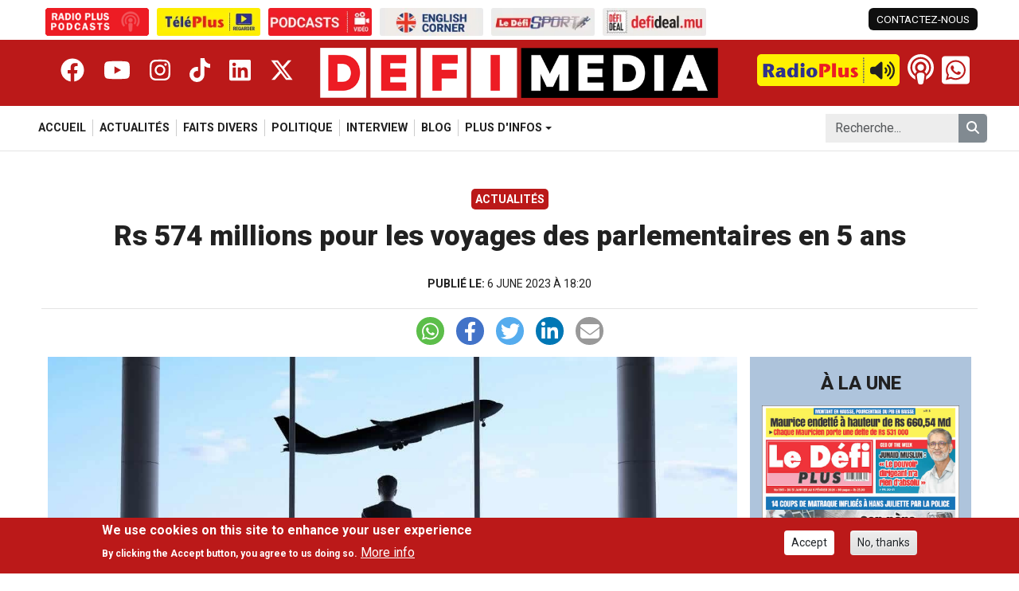

--- FILE ---
content_type: text/html; charset=UTF-8
request_url: https://defimedia.info/rs-574-millions-pour-les-voyages-des-parlementaires-en-5-ans
body_size: 10140
content:

<!DOCTYPE html>
<html lang="fr" dir="ltr" prefix="og: https://ogp.me/ns#" class="h-100">
  <head>
    <meta charset="utf-8" />
<script type="147d75bd9f33b4c2f447323b-text/javascript">!function (e, f, u) { e.async = 1; e.src = u; f.parentNode.insertBefore(e, f); }(document.createElement('script'), document.getElementsByTagName('script')[0], '//cdn.taboola.com/libtrc/defimedia/loader.js');</script>
<meta name="keywords" content="Defimedia, Le Defimedia Group, Defi Media, Actualité ile Maurice, Politique ile Maurice, Culture ile Maurice" />
<link rel="canonical" href="https://defimedia.info/rs-574-millions-pour-les-voyages-des-parlementaires-en-5-ans" />
<meta property="og:type" content="Article" />
<meta property="og:url" content="https://defimedia.info/rs-574-millions-pour-les-voyages-des-parlementaires-en-5-ans" />
<meta property="og:title" content="Rs 574 millions pour les voyages des parlementaires en 5 ans" />
<meta property="og:description" content="Les missions à l’étranger des membres du Parlement ont coûté un peu plus d’un demi-milliard de roupies aux contribuables" />
<meta property="og:image" content="https://files.defimedia.info/sites/default/files/84fa5012-e9ea-4f91-bb68-5bbb2963f5b6.jpg" />
<meta property="fb:pages" content="108299339233098" />
<meta property="fb:app_id" content="869793486467152" />
<meta name="Generator" content="Drupal 11 (https://www.drupal.org); Commerce 3" />
<meta name="MobileOptimized" content="width" />
<meta name="HandheldFriendly" content="true" />
<meta name="viewport" content="width=device-width, initial-scale=1.0" />
<style>div#sliding-popup, div#sliding-popup .eu-cookie-withdraw-banner, .eu-cookie-withdraw-tab {background: #0779bf} div#sliding-popup.eu-cookie-withdraw-wrapper { background: transparent; } #sliding-popup h1, #sliding-popup h2, #sliding-popup h3, #sliding-popup p, #sliding-popup label, #sliding-popup div, .eu-cookie-compliance-more-button, .eu-cookie-compliance-secondary-button, .eu-cookie-withdraw-tab { color: #ffffff;} .eu-cookie-withdraw-tab { border-color: #ffffff;}</style>
<link rel="icon" href="/themes/custom/defimedia/favicon.ico" type="image/vnd.microsoft.icon" />

    <title>Rs 574 millions pour les voyages des parlementaires en 5 ans | Le Defi Media Group</title>
    <link rel="stylesheet" media="all" href="https://files.defimedia.info/sites/default/files/css/css_4vK832vlNomeRPJjPIi_TdG0QiidcfbdMy1YqBaNjiQ.css?delta=0&amp;language=fr&amp;theme=defimedia&amp;include=[base64]" />
<link rel="stylesheet" media="all" href="https://files.defimedia.info/sites/default/files/css/css_oXUbzt6jedNK1idljl5lqukt5uLgaW9vALM0igJ-IdU.css?delta=1&amp;language=fr&amp;theme=defimedia&amp;include=[base64]" />
<link rel="stylesheet" media="all" href="https://cdn.jsdelivr.net/npm/swiper@11/swiper-bundle.min.css" />
<link rel="stylesheet" media="all" href="https://files.defimedia.info/sites/default/files/css/css_N3Omn0mvEv4k00MIf3i3RAFPwR3GVdOajH8t8OHIGTA.css?delta=3&amp;language=fr&amp;theme=defimedia&amp;include=[base64]" />

    <script src="https://use.fontawesome.com/releases/v6.4.2/js/all.js" defer crossorigin="anonymous" type="147d75bd9f33b4c2f447323b-text/javascript"></script>
<script src="https://use.fontawesome.com/releases/v6.4.2/js/v4-shims.js" defer crossorigin="anonymous" type="147d75bd9f33b4c2f447323b-text/javascript"></script>

    <link href="https://fonts.googleapis.com/css2?family=Roboto:ital,wght@0,300;0,400;0,500;0,700;0,800;0,900;1,300;1,400;1,500;1,700&display=swap" rel="stylesheet">

    <!-- Google tag (gtag.js) -->
    <script async src="https://www.googletagmanager.com/gtag/js?id=G-TS3XYFZ205" type="147d75bd9f33b4c2f447323b-text/javascript"></script>
    <script type="147d75bd9f33b4c2f447323b-text/javascript">
      window.dataLayer = window.dataLayer || [];
      function gtag(){dataLayer.push(arguments);}
      gtag('js', new Date());

      gtag('config', 'G-TS3XYFZ205');
    </script>

    <!-- DigitalGo Tag starts -->
    <script data-script-provider="digitalgo" property_id="11" publisher_id="14" crossorigin="anonymous" type="147d75bd9f33b4c2f447323b-text/javascript"></script>
    <!-- DigitalGo Tag ends -->

      <script type="147d75bd9f33b4c2f447323b-text/javascript">
        window._taboola = window._taboola || [];
        _taboola.push({article:'auto'});
        !function (e, f, u, i) {
          if (!document.getElementById(i)){
            e.async = 1;
            e.src = u;
            e.id = i;
            f.parentNode.insertBefore(e, f);
          }
        }(document.createElement('script'),
          document.getElementsByTagName('script')[0],
          '//cdn.taboola.com/libtrc/defimedia/loader.js',
          'tb_loader_script');
        if(window.performance && typeof window.performance.mark == 'function')
        {window.performance.mark('tbl_ic');}
      </script>


      <!-- Push Notification Tag starts -->
      <script type="147d75bd9f33b4c2f447323b-text/javascript">
        (function(w, d) {
          w.PushEngage = w.PushEngage || [];
          w._peq = w._peq || [];
          PushEngage.push(['init', {
            appId: '06c87bbd-4e58-4c63-8041-b53fa1cfbdf5'
          }]);

          var e = d.createElement('script');

          e.src = 'https://clientcdn.pushengage.com/sdks/pushengage-web-sdk.js';
          e.async = true;
          e.type = 'text/javascript';
          d.head.appendChild(e);
        })(window, document);
      </script>
      <!-- Push Notification Tag end -->


  </head>
  <body class="path-node page-node-type-article   d-flex flex-column h-100 size-debug-off">
        <div class="visually-hidden-focusable skip-link p-3 container">
      <a href="#main-content" class="p-2">
        Skip to main content
      </a>
    </div>
    
      <div class="dialog-off-canvas-main-canvas d-flex flex-column h-100" data-off-canvas-main-canvas>
      <div class="side-panel-backdrop"></div>
  <div class="side-panel">
    <button class="close-side-panel-btn btn-toggle-side-panel" aria-label="Close side panel"><i class="fa-solid fa-xmark"></i></button>
      <div class="region region-side-panel">
    <div class="search-block-form block block-search container-inline" data-drupal-selector="search-block-form" id="block-defimedia-sidepanel-search" role="search">
  
    
      <form data-block="side_panel" action="/search/node" method="get" id="search-block-form" accept-charset="UTF-8">
  <div class="js-form-item form-item js-form-type-search form-type-search js-form-item-keys form-item-keys form-no-label">
      <label for="edit-keys" class="visually-hidden">Search</label>
        
  <input title="Enter the terms you wish to search for." placeholder="Recherche..." data-drupal-selector="edit-keys" type="search" id="edit-keys" name="keys" value="" size="15" maxlength="128" class="form-search form-control" />


        </div>
<div data-drupal-selector="edit-actions" class="form-actions js-form-wrapper form-wrapper" id="edit-actions"><button type="submit" class="button form-submit btn btn-primary" name="remove_type" data-drupal-selector="edit-submit"><i class="fas fa-search"></i></button>
</div>

</form>

  </div>
<div id="block-defimedia-side-panel-sites" class="block block-defimedia-core block-defimedia-sites">
  
    
      <ul class="defimedia-sites">
      <li><a href="https://podcasts.defimedia.info/" target="_blank" aria-label="Radio Plus Podcasts"><img src="https://files.defimedia.info/sites/default/files/2026-01/radioplus_podcasts.gif" alt="Radio Plus Podcasts"></a></li>
      <li><a href="https://defimedia.info/teleplus" target="_self" aria-label="Télé Plus"><img src="https://files.defimedia.info/sites/default/files/styles/sites_image_button/public/2026-01/teleplus_button_300x80.png.webp?itok=H5rfMO0L" alt="Télé Plus"></a></li>
      <li><a href="https://defimedia.info/podcasts-video" target="_self" aria-label="Podcasts"><img src="https://files.defimedia.info/sites/default/files/styles/sites_image_button/public/2026-01/podcast_button_300x80.png.webp?itok=CtrMhFra" alt="Podcasts"></a></li>
      <li><a href="https://defimedia.info/news-on-sunday" target="_self" aria-label="News On Sunday"><img src="https://files.defimedia.info/sites/default/files/styles/sites_image_button/public/2026-01/english_corner_300x80.png.webp?itok=8YLF0NGR" alt="News On Sunday"></a></li>
      <li><a href="https://defimedia.info/sports" target="_self" aria-label="Le Défi Sport"><img src="https://files.defimedia.info/sites/default/files/styles/sites_image_button/public/2026-01/defi_sport_button_300x80.png.webp?itok=ZYtXyWNO" alt="Le Défi Sport"></a></li>
      <li><a href="https://defideal.mu/" target="_blank" aria-label="Defi Deal"><img src="https://files.defimedia.info/sites/default/files/styles/sites_image_button/public/2026-01/defi_deal_button_300x80.png.webp?itok=Wr2FpgIt" alt="Defi Deal"></a></li>
  </ul>


  </div>
<div class="col col-4 col-xl-3 block block-defimedia-core block-defimedia-header-social-network" id="block-defimedia-sidepanel-social-network">
  
    
      <div data-block="side_panel"><div class="item-list"><ul><li><a href="https://www.facebook.com/www.defimedia.info/" class="facebook" target="_blank" title="_blank" aria-label="Facebook"><i class="fa-brands fa-facebook"></i></a></li><li><a href="https://www.youtube.com/@TelePlusMU" class="youtube" target="_blank" aria-label="Youtube"><i class="fa-brands fa-youtube"></i></a></li><li><a href="https://www.instagram.com/defimedia.info/" class="instagram" target="_blank" aria-label="Instagram"><i class="fa-brands fa-instagram"></i></a></li><li><a href="https://www.tiktok.com/@defimedia.info" class="tiktok" target="_blank" aria-label="Tiktok"><i class="fa-brands fa-tiktok"></i></a></li><li><a href="https://www.linkedin.com/company/le-d%C3%A9fi-media-group/" class="linkedin" target="_blank" aria-label="Linkedin"><i class="fa-brands fa-linkedin"></i></a></li><li><a href="https://x.com/defimediainfo" class="twitter" target="_blank" aria-label="Twitter"><i class="fa-brands fa-x-twitter"></i></a></li></ul></div></div>

  </div>

  </div>

  </div>
<header role="banner" class="fixed-top">

      <div class="header-top-bar container">
      <div class="row">
          <div class="region region-top-bar-left col-8">
    <div id="block-defimedia-sites" class="block block-defimedia-core block-defimedia-sites">
  
    
      <ul class="defimedia-sites">
      <li><a href="https://podcasts.defimedia.info/" target="_blank" aria-label="Radio Plus Podcasts"><img src="https://files.defimedia.info/sites/default/files/2026-01/radioplus_podcasts.gif" alt="Radio Plus Podcasts"></a></li>
      <li><a href="https://defimedia.info/teleplus" target="_self" aria-label="Télé Plus"><img src="https://files.defimedia.info/sites/default/files/styles/sites_image_button/public/2026-01/teleplus_button_300x80.png.webp?itok=H5rfMO0L" alt="Télé Plus"></a></li>
      <li><a href="https://defimedia.info/podcasts-video" target="_self" aria-label="Podcasts"><img src="https://files.defimedia.info/sites/default/files/styles/sites_image_button/public/2026-01/podcast_button_300x80.png.webp?itok=CtrMhFra" alt="Podcasts"></a></li>
      <li><a href="https://defimedia.info/news-on-sunday" target="_self" aria-label="News On Sunday"><img src="https://files.defimedia.info/sites/default/files/styles/sites_image_button/public/2026-01/english_corner_300x80.png.webp?itok=8YLF0NGR" alt="News On Sunday"></a></li>
      <li><a href="https://defimedia.info/sports" target="_self" aria-label="Le Défi Sport"><img src="https://files.defimedia.info/sites/default/files/styles/sites_image_button/public/2026-01/defi_sport_button_300x80.png.webp?itok=ZYtXyWNO" alt="Le Défi Sport"></a></li>
      <li><a href="https://defideal.mu/" target="_blank" aria-label="Defi Deal"><img src="https://files.defimedia.info/sites/default/files/styles/sites_image_button/public/2026-01/defi_deal_button_300x80.png.webp?itok=Wr2FpgIt" alt="Defi Deal"></a></li>
  </ul>


  </div>

  </div>
          <div class="region region-top-bar-right col-4">
    <div id="block-defimedia-top-bar-left" class="block block-defimedia-core block-defimedia-top-bar-left">
  
    
      <div class="item-list"><ul data-block="top_bar_right"><li><a href="/contact-us" class="contact-link">CONTACTEZ-NOUS</a></li></ul></div>
  </div>

  </div>
      </div>
    </div>
        <div class="header container-fluid">
      <div class="container">
        <div class="row">
          <div class="col col-1 side-panel-button"><button class="open-side-panel-btn btn-toggle-side-panel"><i class="fa-solid fa-bars"></i></button></div>
            <div class="col col-4 col-xl-3 block block-defimedia-core block-defimedia-header-social-network" id="block-defimedia-header-social-network">
  
    
      <div data-block="header"><div class="item-list"><ul><li><a href="https://www.facebook.com/www.defimedia.info/" class="facebook" target="_blank" title="_blank" aria-label="Facebook"><i class="fa-brands fa-facebook"></i></a></li><li><a href="https://www.youtube.com/@TelePlusMU" class="youtube" target="_blank" aria-label="Youtube"><i class="fa-brands fa-youtube"></i></a></li><li><a href="https://www.instagram.com/defimedia.info/" class="instagram" target="_blank" aria-label="Instagram"><i class="fa-brands fa-instagram"></i></a></li><li><a href="https://www.tiktok.com/@defimedia.info" class="tiktok" target="_blank" aria-label="Tiktok"><i class="fa-brands fa-tiktok"></i></a></li><li><a href="https://www.linkedin.com/company/le-d%C3%A9fi-media-group/" class="linkedin" target="_blank" aria-label="Linkedin"><i class="fa-brands fa-linkedin"></i></a></li><li><a href="https://x.com/defimediainfo" class="twitter" target="_blank" aria-label="Twitter"><i class="fa-brands fa-x-twitter"></i></a></li></ul></div></div>

  </div>
<div id="block-defimedia-branding" class="block block-system block-system-branding-block col col-9 col-md-6 col-xl-4">
  <div class="navbar-brand align-items-center">
        <a href="/" title="Home" rel="home" class="site-logo d-block">
      <img src="/themes/custom/defimedia/logo.png" alt="Home" fetchpriority="high" />
    </a>
    
    <div>
      
          </div>
  </div>
</div>
<div id="block-defimedia-header-right" class="block block-blockgroup block-block-groupheader-right col col-2 col-md-5 col-xl-4">
      <div id="block-defimedia-radio-player" class="block block-defimedia-core block-defimedia-radio-player">
  
    
      <audio src="https://stream.radioplus.mu:8000/radio.mp3" id="radio-plus-player" alt="Radio Plus Player"></audio>
<a href="#" class="radio-player off" id="radio-plus-player-button"><img src="https://defimedia.info/themes/custom/defimedia/images/defimedia_button_play.png" class="radio-button" />
<i class="fa-solid fa-volume-high"></i>
<i class="fa-solid fa-pause"></i>
<span class="radio-live-label">LIVE</span>
</a>

  </div>
<div id="block-defimedia-header-podcast-button" class="block block-defimedia-core block-defimedia-header-podcast-button">
  
    
      <a href="https://podcasts.defimedia.info/" target="_blank"><i class="fa-solid fa-podcast"></i>
</a>

  </div>
<div id="block-defimedia-header-whatsapp" class="block block-defimedia-core block-defimedia-header-whatsapp">
  
    
      <a href="https://wa.me/23052598200"><i class="fa-brands normal fa-whatsapp"></i>
<i class="fa-brands square fa-square-whatsapp"></i>
<div class="text-wrapper"><span class="text">Whatsapp Us</span>
<span class="number">+230 52 59 82 00</span>
</div>
</a>

  </div>

  </div>


        </div>
      </div>
    </div>
  
      <nav class="navbar navbar-expand-lg   ">
      <div class="container">
                      <div class="region region-nav-main">
    <div id="block-defimedia-mobile-main-menu" class="block block-defimedia-core block-defimedia-mobile-main-menu">
  
    
      <div class="mobile-main-menu">
  <div class="swiper-wrapper">
          <div class="swiper-slide ">
        <a href="/">
          Accueil
        </a>
      </div>
          <div class="swiper-slide ">
        <a href="/actualites">
          Actualités
        </a>
      </div>
          <div class="swiper-slide ">
        <a href="/faits-divers">
          Faits Divers
        </a>
      </div>
          <div class="swiper-slide ">
        <a href="/politique">
          Politique
        </a>
      </div>
          <div class="swiper-slide ">
        <a href="/interview">
          Interview
        </a>
      </div>
          <div class="swiper-slide ">
        <a href="/blog">
          Blog
        </a>
      </div>
          <div class="swiper-slide ">
        <a href="/economie">
          Economie
        </a>
      </div>
          <div class="swiper-slide ">
        <a href="/explik-ou-ka">
          Explik ou Ka
        </a>
      </div>
          <div class="swiper-slide ">
        <a href="/magazine">
          Magazine
        </a>
      </div>
          <div class="swiper-slide ">
        <a href="/sports">
          Sports
        </a>
      </div>
          <div class="swiper-slide ">
        <a href="/news-on-sunday">
          News On Sunday
        </a>
      </div>
          <div class="swiper-slide ">
        <a href="/monde">
          Monde
        </a>
      </div>
          <div class="swiper-slide ">
        <a href="/editors-choice">
          Editor&#039;s choice
        </a>
      </div>
          <div class="swiper-slide ">
        <a href="/defi-zen">
          Défi Zen
        </a>
      </div>
          <div class="swiper-slide ">
        <a href="/teleplus">
          Téléplus
        </a>
      </div>
          <div class="swiper-slide ">
        <a href="/bollywood">
          Bollywood
        </a>
      </div>
          <div class="swiper-slide ">
        <a href="/people">
          People
        </a>
      </div>
          <div class="swiper-slide ">
        <a href="/podcasts-video">
          Podcasts video
        </a>
      </div>
      </div>
</div>

  </div>
<nav role="navigation" aria-labelledby="block-defimedia-main-navigation-menu" id="block-defimedia-main-navigation" class="block block-menu navigation menu--main">
            
  <h5 class="visually-hidden" id="block-defimedia-main-navigation-menu">Navigation principale</h5>
  

        
            <ul data-block="nav_main" class="navbar-nav justify-content-end flex-wrap nav-level-0">
                    <li class="nav-item">
          <a href="/" class="nav-link" data-drupal-link-system-path="&lt;front&gt;">Accueil</a>
      </li>

                    <li class="nav-item">
          <a href="/actualites" class="nav-link" data-drupal-link-system-path="actualites">Actualités</a>
      </li>

                    <li class="nav-item">
          <a href="/faits-divers" class="nav-link" data-drupal-link-system-path="faits-divers">Faits Divers</a>
      </li>

                    <li class="nav-item">
          <a href="/politique" class="nav-link" data-drupal-link-system-path="politique">Politique</a>
      </li>

                    <li class="nav-item">
          <a href="/interview" class="nav-link" data-drupal-link-system-path="interview">Interview</a>
      </li>

                    <li class="nav-item">
          <a href="/blog" class="nav-link" data-drupal-link-system-path="blog">Blog</a>
      </li>

                    <li class="nav-item dropdown">
          <span class="nav-link dropdown-toggle" role="button" data-bs-toggle="dropdown" aria-expanded="false" title="Expand menu PLUS D&#039;INFOS">PLUS D&#039;INFOS</span>
                  <ul data-block="nav_main" class="dropdown-menu nav-level-1">
                    <li class="nav-item">
          <a href="/economie" class="dropdown-item" data-drupal-link-system-path="economie">Economie</a>
      </li>

                    <li class="nav-item">
          <a href="/explik-ou-ka" class="dropdown-item" data-drupal-link-system-path="explik-ou-ka">Explik ou Ka</a>
      </li>

                    <li class="nav-item">
          <a href="/magazine" class="dropdown-item" data-drupal-link-system-path="magazine">Magazine</a>
      </li>

                    <li class="nav-item">
          <a href="/sports" class="dropdown-item" data-drupal-link-system-path="sports">Sports</a>
      </li>

                    <li class="nav-item">
          <a href="/news-on-sunday" class="dropdown-item" data-drupal-link-system-path="news-on-sunday">News On Sunday</a>
      </li>

                    <li class="nav-item">
          <a href="/monde" class="dropdown-item" data-drupal-link-system-path="monde">Monde</a>
      </li>

                    <li class="nav-item">
          <a href="/editors-choice" class="dropdown-item" data-drupal-link-system-path="editors-choice">Editor&#039;s choice</a>
      </li>

                    <li class="nav-item">
          <a href="/defi-zen" class="dropdown-item" data-drupal-link-system-path="defi-zen">Défi Zen</a>
      </li>

                    <li class="nav-item">
          <a href="/teleplus" class="dropdown-item" data-drupal-link-system-path="teleplus">Téléplus</a>
      </li>

                    <li class="nav-item">
          <a href="/bollywood" class="dropdown-item" data-drupal-link-system-path="bollywood">Bollywood</a>
      </li>

                    <li class="nav-item">
          <a href="/people" class="dropdown-item" data-drupal-link-system-path="people">People</a>
      </li>

                    <li class="nav-item">
          <a href="/podcasts-video" class="dropdown-item" data-drupal-link-system-path="podcasts-video">Podcasts video</a>
      </li>

        </ul>
  
      </li>

        </ul>
  



  </nav>

  </div>

              <div class="region region-nav-additional">
    <div class="search-block-form block block-search container-inline" data-drupal-selector="search-block-form-2" id="block-defimedia-search-form" role="search">
  
    
      <form data-block="nav_additional" action="/search/node" method="get" id="search-block-form--2" accept-charset="UTF-8">
  <div class="js-form-item form-item js-form-type-search form-type-search js-form-item-keys form-item-keys form-no-label">
      <label for="edit-keys--2" class="visually-hidden">Search</label>
        
  <input title="Enter the terms you wish to search for." placeholder="Recherche..." data-drupal-selector="edit-keys" type="search" id="edit-keys--2" name="keys" value="" size="15" maxlength="128" class="form-search form-control" />


        </div>
<div data-drupal-selector="edit-actions" class="form-actions js-form-wrapper form-wrapper" id="edit-actions--2"><button type="submit" class="button form-submit btn btn-primary" name="remove_type" data-drupal-selector="edit-submit"><i class="fas fa-search"></i></button>
</div>

</form>

  </div>

  </div>

              </div>
    </nav>
  
</header>

<main role="main">
  <a id="main-content" tabindex="-1"></a>
  
  
  

  <div class="container">
            <div class="row g-0">
        <div class="region region-page-content-top">
    <div id="block-defimedia-article-top" class="block block-defimedia-core block-defimedia-article-top">
  
    
      <div class="row"><div class="col"><div class="category"><a href="/actualites">Actualités</a></div>
</div>
</div>
<div class="row"><div class="col"><h1>Rs 574 millions pour les voyages des parlementaires en 5 ans</h1>
</div>
</div>
<div class="row"><div class="col"><div class="published-date"><span>Publié le: </span>
6 June 2023 à 18:20</div>
</div>
</div>


  </div>
<div id="block-defimedia-shariff-share-buttons" class="block block-shariff block-shariff-block">
  
    
      <div class="shariff"   data-services="[&quot;whatsapp&quot;,&quot;facebook&quot;,&quot;twitter&quot;,&quot;linkedin&quot;,&quot;mail&quot;]" data-theme="colored" data-css="naked" data-orientation="horizontal" data-mail-url="mailto:" data-button-style="standard" data-lang="fr">
    
        
</div>

  </div>

  </div>

    </div>
        <div class="row g-0">
            <div class="order-1 order-lg-2 col-12 col-lg-9">
          <div class="region region-content-top">
    <div data-drupal-messages-fallback class="hidden"></div>

  </div>

          <div class="region region-content">
      <div id="block-defimedia-content" class="block block-system block-system-main-block">
  
    
      
<article data-history-node-id="138832" class="node node--type-article node--view-mode-full">

  
    

  
  <div class="node__content">
    
      <div class="field field--name-field-content field--type-entity-reference-revisions field--label-hidden field__items">
              <div class="field__item">  <div class="paragraph paragraph--type--content-image paragraph--view-mode--default">
          
      <div class="field field--name-field-media-image field--type-entity-reference field--label-hidden field__items">
              <div class="field__item"><div class="media media--type-image media--view-mode-default">
  
      
  <div class="field field--name-field-media-image field--type-image field--label-visually_hidden">
    <div class="field__label visually-hidden">Image</div>
              <div class="field__item">  <img loading="lazy" src="https://files.defimedia.info/sites/default/files/84fa5012-e9ea-4f91-bb68-5bbb2963f5b6.jpg" width="1280" height="720" alt="" class="img-fluid" />

</div>
          </div>

  </div>
</div>
          </div>
  
      </div>
</div>
              <div class="field__item">  <div class="paragraph paragraph--type--content paragraph--view-mode--default">
          
            <div class="clearfix text-formatted field field--name-field-text-long field--type-text-long field--label-hidden field__item"><p>Les missions à l’étranger des membres du Parlement ont coûté un peu plus d’un demi-milliard de roupies aux contribuables ces cinq dernières années, soit Rs 574,1 millions exactement. C’est l’information fournie au Parlement par Pravind Jugnauth, ce mardi, lors de la tranche des questions réservées au Premier ministre (PMQT).&nbsp;</p>

<p>Le chef du gouvernement répondait à une question du député du Parti mauricien social démocrate (PMSD), Patrice Armance. Cette somme représente le coût des billets d’avion, les per diem (logements, repas, transports, etc), l’Entertainment Allowance, la location des voitures, entre autres.&nbsp;</p>

<p>Les dépenses pour l’année financière 2018/2019 s’élèvent à Rs 160 millions, Rs 122 millions pour 2019/2020, Rs 48 millions pour 2020/2021, Rs 70,1 millions pour 2021/2022 et Rs 174 millions pour 2022/2023.</p>
</div>
      
      </div>
</div>
          </div>
  <div class="content-reactions" id="content-reactions" data-entity="eyJlbnRpdHlfdHlwZSI6Im5vZGUiLCJidW5kbGUiOiJhcnRpY2xlIiwiZW50aXR5X2lkIjoiMTM4ODMyIn0,"><div class="title">Quelle est votre réaction ?</div>
<div class="reactions-wrapper"><div class="user-reaction" id="user-reaction"><div class="reaction current-reaction like" id="user-current-reaction"><img class="icon visible" src="modules/custom/defimedia_reaction/images/no_vote.svg" />
<img class="icon hidden like" src="modules/custom/defimedia_reaction/images/like.svg" />
<img class="icon hidden love" src="modules/custom/defimedia_reaction/images/love.svg" />
<img class="icon hidden haha" src="modules/custom/defimedia_reaction/images/haha.svg" />
<img class="icon hidden wow" src="modules/custom/defimedia_reaction/images/wow.svg" />
<img class="icon hidden sad" src="modules/custom/defimedia_reaction/images/sad.svg" />
<img class="icon hidden angry" src="modules/custom/defimedia_reaction/images/angry.svg" />
<span class="text">J'aime</span>
</div>
<div class="reaction-options"><div class="reaction like"><img class="icon" src="modules/custom/defimedia_reaction/images/like.svg" data-add-reaction="eyJlbnRpdHlfdHlwZSI6Im5vZGUiLCJidW5kbGUiOiJhcnRpY2xlIiwiZW50aXR5X2lkIjoiMTM4ODMyIiwicmVhY3Rpb24iOiJsaWtlIiwiaXBfYWRkcmVzcyI6IjEwNC4yMy4yNDMuOTIifQ,," data-title="J&#039;aime" />
</div>
<div class="reaction love"><img class="icon" src="modules/custom/defimedia_reaction/images/love.svg" data-add-reaction="eyJlbnRpdHlfdHlwZSI6Im5vZGUiLCJidW5kbGUiOiJhcnRpY2xlIiwiZW50aXR5X2lkIjoiMTM4ODMyIiwicmVhY3Rpb24iOiJsb3ZlIiwiaXBfYWRkcmVzcyI6IjEwNC4yMy4yNDMuOTIifQ,," data-title="J&#039;adore" />
</div>
<div class="reaction haha"><img class="icon" src="modules/custom/defimedia_reaction/images/haha.svg" data-add-reaction="eyJlbnRpdHlfdHlwZSI6Im5vZGUiLCJidW5kbGUiOiJhcnRpY2xlIiwiZW50aXR5X2lkIjoiMTM4ODMyIiwicmVhY3Rpb24iOiJoYWhhIiwiaXBfYWRkcmVzcyI6IjEwNC4yMy4yNDMuOTIifQ,," data-title="HaHa" />
</div>
<div class="reaction wow"><img class="icon" src="modules/custom/defimedia_reaction/images/wow.svg" data-add-reaction="eyJlbnRpdHlfdHlwZSI6Im5vZGUiLCJidW5kbGUiOiJhcnRpY2xlIiwiZW50aXR5X2lkIjoiMTM4ODMyIiwicmVhY3Rpb24iOiJ3b3ciLCJpcF9hZGRyZXNzIjoiMTA0LjIzLjI0My45MiJ9" data-title="Wow" />
</div>
<div class="reaction sad"><img class="icon" src="modules/custom/defimedia_reaction/images/sad.svg" data-add-reaction="eyJlbnRpdHlfdHlwZSI6Im5vZGUiLCJidW5kbGUiOiJhcnRpY2xlIiwiZW50aXR5X2lkIjoiMTM4ODMyIiwicmVhY3Rpb24iOiJzYWQiLCJpcF9hZGRyZXNzIjoiMTA0LjIzLjI0My45MiJ9" data-title="Triste" />
</div>
<div class="reaction angry"><img class="icon" src="modules/custom/defimedia_reaction/images/angry.svg" data-add-reaction="eyJlbnRpdHlfdHlwZSI6Im5vZGUiLCJidW5kbGUiOiJhcnRpY2xlIiwiZW50aXR5X2lkIjoiMTM4ODMyIiwicmVhY3Rpb24iOiJhbmdyeSIsImlwX2FkZHJlc3MiOiIxMDQuMjMuMjQzLjkyIn0," data-title="En colère" />
</div>
</div>
</div>
<div class="reactions"><div class="reaction like hidden"><img class="icon" src="modules/custom/defimedia_reaction/images/like.svg" />
<div class="count">0</div>
</div>
<div class="reaction love hidden"><img class="icon" src="modules/custom/defimedia_reaction/images/love.svg" />
<div class="count">0</div>
</div>
<div class="reaction haha hidden"><img class="icon" src="modules/custom/defimedia_reaction/images/haha.svg" />
<div class="count">0</div>
</div>
<div class="reaction wow hidden"><img class="icon" src="modules/custom/defimedia_reaction/images/wow.svg" />
<div class="count">0</div>
</div>
<div class="reaction sad hidden"><img class="icon" src="modules/custom/defimedia_reaction/images/sad.svg" />
<div class="count">0</div>
</div>
<div class="reaction angry hidden"><img class="icon" src="modules/custom/defimedia_reaction/images/angry.svg" />
<div class="count">0</div>
</div>
</div>
<div class="reactions-mini hidden"><div class="icons"></div>
<div class="count">0</div>
</div>
</div>
</div>
<div class="row mt-3 revive-ads"><div class="col-12 col title">Publicité</div>
<div class="col-12 col d-none d-sm-block"><div class="swiper advertising-swiper"><div class="swiper-wrapper"><div class="swiper-slide"><ins data-revive-zoneid="35" data-revive-target="_blank" data-revive-id="c8b1abef20892df9d155d25a1b374ddb"></ins>
<script async src="//servedby.defimedia.info/www/delivery/asyncjs.php" type="147d75bd9f33b4c2f447323b-text/javascript"></script></div>
<div class="swiper-slide"><ins data-revive-zoneid="36" data-revive-target="_blank" data-revive-id="c8b1abef20892df9d155d25a1b374ddb"></ins>
<script async src="//servedby.defimedia.info/www/delivery/asyncjs.php" type="147d75bd9f33b4c2f447323b-text/javascript"></script></div>
<div class="swiper-slide"><ins data-revive-zoneid="37" data-revive-target="_blank" data-revive-id="c8b1abef20892df9d155d25a1b374ddb"></ins>
<script async src="//servedby.defimedia.info/www/delivery/asyncjs.php" type="147d75bd9f33b4c2f447323b-text/javascript"></script></div>
<div class="swiper-slide"><ins data-revive-zoneid="38" data-revive-target="_blank" data-revive-id="c8b1abef20892df9d155d25a1b374ddb"></ins>
<script async src="//servedby.defimedia.info/www/delivery/asyncjs.php" type="147d75bd9f33b4c2f447323b-text/javascript"></script></div>
</div>
</div>
</div>
<div class="col-12 col d-block d-sm-none"><div class="swiper advertising-swiper"><div class="swiper-wrapper"><div class="swiper-slide"><ins data-revive-zoneid="13" data-revive-target="_blank" data-revive-id="c8b1abef20892df9d155d25a1b374ddb"></ins>
<script async src="//servedby.defimedia.info/www/delivery/asyncjs.php" type="147d75bd9f33b4c2f447323b-text/javascript"></script></div>
<div class="swiper-slide"><ins data-revive-zoneid="14" data-revive-target="_blank" data-revive-id="c8b1abef20892df9d155d25a1b374ddb"></ins>
<script async src="//servedby.defimedia.info/www/delivery/asyncjs.php" type="147d75bd9f33b4c2f447323b-text/javascript"></script></div>
<div class="swiper-slide"><ins data-revive-zoneid="15" data-revive-target="_blank" data-revive-id="c8b1abef20892df9d155d25a1b374ddb"></ins>
<script async src="//servedby.defimedia.info/www/delivery/asyncjs.php" type="147d75bd9f33b4c2f447323b-text/javascript"></script></div>
<div class="swiper-slide"><ins data-revive-zoneid="38" data-revive-target="_blank" data-revive-id="c8b1abef20892df9d155d25a1b374ddb"></ins>
<script async src="//servedby.defimedia.info/www/delivery/asyncjs.php" type="147d75bd9f33b4c2f447323b-text/javascript"></script></div>
</div>
</div>
</div>
</div>

            <div class="field field--name-field-disqus field--type-disqus-comment field--label-hidden field__item"><div id="disqus_thread"><noscript>
  <p>
    <a href="http://defimediav2.disqus.com/">View the discussion thread.</a>
  </p>
</noscript>
</div>
</div>
      <div><div class="taboola-container" id="taboola-below-article-138832"></div>
<script type="147d75bd9f33b4c2f447323b-text/javascript">window._taboola = window._taboola || [];
  _taboola.push({
    mode: 'thumbnails-a-mob',
    container: 'taboola-below-article-138832',
    placement: 'Below Article Thumbnails',
    target_type: 'mix'
  });
  _taboola.push({article:'auto', url:'http://defimedia.info/rs-574-millions-pour-les-voyages-des-parlementaires-en-5-ans'});
  </script>
</div>

  </div>

</article>

  </div>

  </div>

      </div>
              <div class="order-3 d-none d-lg-block col-12 col-lg-3">
            <div class="region region-sidebar-second">
    <div class="views-element-container block block-views block-views-blocknode-newspapers-block-1" id="block-defimedia-views-block-node-newspapers-block-1">
  
    
      <div data-block="sidebar_second"><div class="view view-node-newspapers view-id-node_newspapers view-display-id-block_1 js-view-dom-id-48047d398b57c6da894166d1e8622589ed8c05cdefe2dc48d03e09e1e8a323d3">


  <div class="title">À LA UNE</div>
      <div class="view-content">
          <div class="views-row">
<article data-history-node-id="174628" class="node node--type-newspaper node--view-mode-teaser">

  
    

  
  <div class="node__content">
    
            <div class="field field--name-field-image-cover field--type-image field--label-hidden field__item">  <img loading="lazy" src="https://files.defimedia.info/sites/default/files/2026-01/310126_defi.jpg" width="700" height="1017" alt="defiplus" class="img-fluid" />

</div>
      
  </div>

</article>
</div>

    </div>
  

</div>
</div>

  </div>

  </div>

        </div>
          </div>
  </div>

</main>

  <footer role="contentinfo">
    <div class="container">
      <div class="row">
        <div class="col-12 col-lg-4">
            <div class="region region-footer-logo">
    <div id="block-defimedia-footer-logo" class="block block-defimedia-core block-defimedia-footer-logo">
  
    
      <img src="https://defimedia.info/themes/custom/defimedia/images/footer-logo.png" alt="" class="img-fluid" loading="lazy"/>

  </div>

  </div>

        </div>
        <div class="col-12 col-lg-8">
            <div class="region region-footer">
    <div id="block-defimedia-footer-text" class="block block-defimedia-core block-defimedia-footer-text">
  
    
      <p><strong>LE DEFI MEDIA GROUP</strong> › Cnr Antonio & Labourdonnais Street, Port Louis, Republic of Mauritius • Tel: +230 203 4800</p>
<p><strong>MARKETING</strong> › Tel: +230 203 4800 • Email: marketing@deﬁmedia.info • <a href="/cdn-cgi/l/email-protection" class="__cf_email__" data-cfemail="157874677e70617c7b72556774717c7a657960663b7860">[email&#160;protected]</a></p>
<p><strong>RADIO PLUS LTD</strong> › Tel: +230 207 0666 • +230 208 6002 • Email: <a href="/cdn-cgi/l/email-protection" class="__cf_email__" data-cfemail="bfcddedbd6d0cfd3caccffcddedbd6d0cfd3cacc91d2ca">[email&#160;protected]</a></p>

  </div>
<div id="block-defimedia-footer-copyright" class="block block-defimedia-core block-defimedia-footer-copyright">
  
    
      © 2026 LE DEFI MEDIA GROUP

  </div>

  </div>

        </div>
      </div>


    </div>
  </footer>

  </div>

    
    <script data-cfasync="false" src="/cdn-cgi/scripts/5c5dd728/cloudflare-static/email-decode.min.js"></script><script type="application/json" data-drupal-selector="drupal-settings-json">{"path":{"baseUrl":"\/","pathPrefix":"","currentPath":"node\/138832","currentPathIsAdmin":false,"isFront":false,"currentLanguage":"fr"},"pluralDelimiter":"\u0003","suppressDeprecationErrors":true,"ajaxPageState":{"libraries":"[base64]","theme":"defimedia","theme_token":null},"ajaxTrustedUrl":{"\/search\/node":true},"back_to_top":{"back_to_top_button_trigger":100,"back_to_top_speed":1200,"back_to_top_prevent_on_mobile":false,"back_to_top_prevent_in_admin":false,"back_to_top_button_type":"image","back_to_top_button_text":"Remonter"},"eu_cookie_compliance":{"cookie_policy_version":"1.0.0","popup_enabled":true,"popup_agreed_enabled":false,"popup_hide_agreed":false,"popup_clicking_confirmation":false,"popup_scrolling_confirmation":false,"popup_html_info":"\u003Cdiv aria-labelledby=\u0022popup-text\u0022  class=\u0022eu-cookie-compliance-banner eu-cookie-compliance-banner-info eu-cookie-compliance-banner--opt-in\u0022\u003E\n  \u003Cdiv class=\u0022popup-content info eu-cookie-compliance-content\u0022\u003E\n        \u003Cdiv id=\u0022popup-text\u0022 class=\u0022eu-cookie-compliance-message\u0022 role=\u0022document\u0022\u003E\n      \u003Ch2\u003EWe use cookies on this site to enhance your user experience\u003C\/h2\u003E\u003Cp\u003EBy clicking the Accept button, you agree to us doing so.\u003C\/p\u003E\n              \u003Cbutton type=\u0022button\u0022 class=\u0022find-more-button eu-cookie-compliance-more-button\u0022\u003EMore info\u003C\/button\u003E\n          \u003C\/div\u003E\n\n    \n    \u003Cdiv id=\u0022popup-buttons\u0022 class=\u0022eu-cookie-compliance-buttons\u0022\u003E\n            \u003Cbutton type=\u0022button\u0022 class=\u0022agree-button eu-cookie-compliance-secondary-button button button--small\u0022\u003EAccept\u003C\/button\u003E\n              \u003Cbutton type=\u0022button\u0022 class=\u0022decline-button eu-cookie-compliance-default-button button button--small button--primary\u0022\u003ENo, thanks\u003C\/button\u003E\n          \u003C\/div\u003E\n  \u003C\/div\u003E\n\u003C\/div\u003E","use_mobile_message":false,"mobile_popup_html_info":"\u003Cdiv aria-labelledby=\u0022popup-text\u0022  class=\u0022eu-cookie-compliance-banner eu-cookie-compliance-banner-info eu-cookie-compliance-banner--opt-in\u0022\u003E\n  \u003Cdiv class=\u0022popup-content info eu-cookie-compliance-content\u0022\u003E\n        \u003Cdiv id=\u0022popup-text\u0022 class=\u0022eu-cookie-compliance-message\u0022 role=\u0022document\u0022\u003E\n      \n              \u003Cbutton type=\u0022button\u0022 class=\u0022find-more-button eu-cookie-compliance-more-button\u0022\u003EMore info\u003C\/button\u003E\n          \u003C\/div\u003E\n\n    \n    \u003Cdiv id=\u0022popup-buttons\u0022 class=\u0022eu-cookie-compliance-buttons\u0022\u003E\n            \u003Cbutton type=\u0022button\u0022 class=\u0022agree-button eu-cookie-compliance-secondary-button button button--small\u0022\u003EAccept\u003C\/button\u003E\n              \u003Cbutton type=\u0022button\u0022 class=\u0022decline-button eu-cookie-compliance-default-button button button--small button--primary\u0022\u003ENo, thanks\u003C\/button\u003E\n          \u003C\/div\u003E\n  \u003C\/div\u003E\n\u003C\/div\u003E","mobile_breakpoint":768,"popup_html_agreed":false,"popup_use_bare_css":false,"popup_height":"auto","popup_width":"100%","popup_delay":1000,"popup_link":"\/","popup_link_new_window":true,"popup_position":false,"fixed_top_position":true,"popup_language":"fr","store_consent":false,"better_support_for_screen_readers":false,"cookie_name":"","reload_page":false,"domain":"","domain_all_sites":false,"popup_eu_only":false,"popup_eu_only_js":false,"cookie_lifetime":100,"cookie_session":0,"set_cookie_session_zero_on_disagree":0,"disagree_do_not_show_popup":false,"method":"opt_in","automatic_cookies_removal":true,"allowed_cookies":"","withdraw_markup":"\u003Cbutton type=\u0022button\u0022 class=\u0022eu-cookie-withdraw-tab\u0022\u003EPrivacy settings\u003C\/button\u003E\n\u003Cdiv aria-labelledby=\u0022popup-text\u0022 class=\u0022eu-cookie-withdraw-banner\u0022\u003E\n  \u003Cdiv class=\u0022popup-content info eu-cookie-compliance-content\u0022\u003E\n    \u003Cdiv id=\u0022popup-text\u0022 class=\u0022eu-cookie-compliance-message\u0022 role=\u0022document\u0022\u003E\n      \u003Ch2\u003EWe use cookies on this site to enhance your user experience\u003C\/h2\u003E\u003Cp\u003EYou have given your consent for us to set cookies.\u003C\/p\u003E\n    \u003C\/div\u003E\n    \u003Cdiv id=\u0022popup-buttons\u0022 class=\u0022eu-cookie-compliance-buttons\u0022\u003E\n      \u003Cbutton type=\u0022button\u0022 class=\u0022eu-cookie-withdraw-button  button button--small button--primary\u0022\u003EWithdraw consent\u003C\/button\u003E\n    \u003C\/div\u003E\n  \u003C\/div\u003E\n\u003C\/div\u003E","withdraw_enabled":false,"reload_options":0,"reload_routes_list":"","withdraw_button_on_info_popup":false,"cookie_categories":[],"cookie_categories_details":[],"enable_save_preferences_button":true,"cookie_value_disagreed":"0","cookie_value_agreed_show_thank_you":"1","cookie_value_agreed":"2","containing_element":"body","settings_tab_enabled":false,"olivero_primary_button_classes":" button button--small button--primary","olivero_secondary_button_classes":" button button--small","close_button_action":"close_banner","open_by_default":true,"modules_allow_popup":true,"hide_the_banner":false,"geoip_match":true,"unverified_scripts":[]},"disqus":{"domain":"defimediav2","url":"http:\/\/defimedia.info\/rs-574-millions-pour-les-voyages-des-parlementaires-en-5-ans","title":"Rs 574 millions pour les voyages des parlementaires en 5 ans","identifier":"node\/138832","sso":{"name":"Le Defi Media Group","url":"http:\/\/defimedia.info\/user\/login?destination=\/disqus\/closewindow","logout":"http:\/\/defimedia.info\/user\/logout?destination=\/rs-574-millions-pour-les-voyages-des-parlementaires-en-5-ans\u0026token=fzL0Ox4jS6qafdt6gzGzjWGb_hsR6kJ8L8E0D4hC5Mo","width":800,"height":600,"button":"http:\/\/defimedia.info\/themes\/custom\/defimedia\/logo.png","icon":"\/themes\/custom\/defimedia\/favicon.ico"},"api_key":"3JW289ZhT6MufhqMAO1EK8bHnzUCboN4xwSK9TYNROll1oUnAZwKGjhweQvXFwSp","remote_auth_s3":"W10= 572e1d7519400ab3a67870513262b27dec1565b6 1769820318"},"user":{"uid":0,"permissionsHash":"821dcd133057c1e9b06066cc2f0e7effa89d193c3fec5b25d617d288822be545"}}</script>
<script src="/core/assets/vendor/jquery/jquery.min.js?v=4.0.0-rc.1" type="147d75bd9f33b4c2f447323b-text/javascript"></script>
<script src="https://files.defimedia.info/sites/default/files/js/js_fdDfEEkkySiYNynHDtgTC0Dh_2wbQJDtuwyWY1DCZHI.js?scope=footer&amp;delta=1&amp;language=fr&amp;theme=defimedia&amp;include=eJx9iUsOwjAMBS-U4BXniZzEad0mcaldELenEp-yQEhPmtG8iGkOJvsWiIeHSV0UMbUVlzMc6if1FY3UXKbCjTIjDFUiVq92r9yH4wgrYTKWDp_k38ll1sum8ISjLSSRmWlHWypjTwS_oivSDW-k0gi-_KTX4d930pGb0xFXLgVe9B1nyg_dl2Xb" type="147d75bd9f33b4c2f447323b-text/javascript"></script>
<script src="https://cdn.jsdelivr.net/npm/js-cookie@3.0.5/dist/js.cookie.min.js" type="147d75bd9f33b4c2f447323b-text/javascript"></script>
<script src="https://cdn.jsdelivr.net/npm/swiper@11/swiper-bundle.min.js" type="147d75bd9f33b4c2f447323b-text/javascript"></script>
<script src="https://apis.google.com/js/platform.js" type="147d75bd9f33b4c2f447323b-text/javascript"></script>
<script src="https://files.defimedia.info/sites/default/files/js/js_pzLd2wRoGNCrFKSPbaGbAvUN_pfzcsVIX96PrBnm2zw.js?scope=footer&amp;delta=5&amp;language=fr&amp;theme=defimedia&amp;include=eJx9iUsOwjAMBS-U4BXniZzEad0mcaldELenEp-yQEhPmtG8iGkOJvsWiIeHSV0UMbUVlzMc6if1FY3UXKbCjTIjDFUiVq92r9yH4wgrYTKWDp_k38ll1sum8ISjLSSRmWlHWypjTwS_oivSDW-k0gi-_KTX4d930pGb0xFXLgVe9B1nyg_dl2Xb" type="147d75bd9f33b4c2f447323b-text/javascript"></script>

  <script src="/cdn-cgi/scripts/7d0fa10a/cloudflare-static/rocket-loader.min.js" data-cf-settings="147d75bd9f33b4c2f447323b-|49" defer></script></body>
</html>


--- FILE ---
content_type: image/svg+xml
request_url: https://defimedia.info/modules/custom/defimedia_reaction/images/wow.svg
body_size: 1001
content:
<?xml version="1.0" encoding="UTF-8" standalone="no"?>
<svg width="107px" height="106px" viewBox="0 0 107 106" version="1.1" xmlns="http://www.w3.org/2000/svg" xmlns:xlink="http://www.w3.org/1999/xlink" xmlns:sketch="http://www.bohemiancoding.com/sketch/ns">
    <!-- Generator: Sketch 3.4.4 (17249) - http://www.bohemiancoding.com/sketch -->
    <title>wow</title>
    <desc>Created with Sketch.</desc>
    <defs></defs>
    <g id="FB-emojii-Freebies" stroke="none" stroke-width="1" fill="none" fill-rule="evenodd" sketch:type="MSPage">
        <g sketch:type="MSArtboardGroup" transform="translate(-182.000000, -347.000000)" id="wow">
            <g sketch:type="MSLayerGroup" transform="translate(182.352941, 347.017544)">
                <g id="emojii" sketch:type="MSShapeGroup">
                    <ellipse id="body" fill="#FFDA6A" cx="52.9411765" cy="52.8947368" rx="52.9411765" ry="52.8947368"></ellipse>
                    <path d="M52.9411765,95.2105263 C61.3878844,95.2105263 68.2352941,85.7378142 68.2352941,74.0526316 C68.2352941,62.367449 61.3878844,52.8947368 52.9411765,52.8947368 C44.4944685,52.8947368 37.6470588,62.367449 37.6470588,74.0526316 C37.6470588,85.7378142 44.4944685,95.2105263 52.9411765,95.2105263 Z M27.095413,51.1063897 C31.2093563,51.8317889 35.3767095,47.699388 36.403457,41.876414 C37.4302044,36.05344 34.9275376,30.7449347 30.8135943,30.0195355 C26.699651,29.2941363 22.5322978,33.4265372 21.5055504,39.2495111 C20.478803,45.0724851 22.9814697,50.3809905 27.095413,51.1063897 Z M79.2413962,51.1063897 C75.1274529,51.8317889 70.9600997,47.699388 69.9333522,41.876414 C68.9066048,36.05344 71.4092716,30.7449347 75.5232149,30.0195355 C79.6371582,29.2941363 83.8045114,33.4265372 84.8312588,39.2495111 C85.8580062,45.0724851 83.3553395,50.3809905 79.2413962,51.1063897 Z M23.8619192,18.0542863 C23.9027061,18.0033474 24.0233821,17.8698695 24.2201572,17.6810149 C24.5696049,17.345633 24.9890369,17.0059925 25.4739313,16.6879068 C27.9717928,15.0493353 31.0174986,14.6329201 34.7299402,16.2225709 C35.6257575,16.6061558 36.6631909,16.1915465 37.0471125,15.296515 C37.4310342,14.4014835 37.0160609,13.3649602 36.1202436,12.9813753 C31.2562843,10.8986498 26.9764927,11.4837917 23.5368459,13.7401647 C22.3723292,14.5040757 21.5620553,15.2817349 21.1059117,15.8514143 C20.4970713,16.6117971 20.6204619,17.721339 21.3815124,18.3296453 C22.1425629,18.9379516 23.2530789,18.8146691 23.8619192,18.0542863 Z M85.2308975,15.8514143 C84.7747539,15.2817349 83.96448,14.5040757 82.7999633,13.7401647 C79.3603165,11.4837917 75.0805249,10.8986498 70.2165656,12.9813753 C69.3207483,13.3649602 68.905775,14.4014835 69.2896967,15.296515 C69.6736183,16.1915465 70.7110517,16.6061558 71.606869,16.2225709 C75.3193106,14.6329201 78.3650164,15.0493353 80.8628779,16.6879068 C81.3477723,17.0059925 81.7672043,17.345633 82.116652,17.6810149 C82.3134271,17.8698695 82.4341031,18.0033474 82.47489,18.0542863 C83.0837303,18.8146691 84.1942463,18.9379516 84.9552968,18.3296453 C85.7163473,17.721339 85.8397379,16.6117971 85.2308975,15.8514143 Z" id="expression" fill="#000000"></path>
                </g>
            </g>
        </g>
    </g>
</svg>

--- FILE ---
content_type: image/svg+xml
request_url: https://defimedia.info/modules/custom/defimedia_reaction/images/love.svg
body_size: 470
content:
<?xml version="1.0" encoding="UTF-8" standalone="no"?>
<svg width="107px" height="106px" viewBox="0 0 107 106" version="1.1" xmlns="http://www.w3.org/2000/svg" xmlns:xlink="http://www.w3.org/1999/xlink" xmlns:sketch="http://www.bohemiancoding.com/sketch/ns">
    <!-- Generator: Sketch 3.4.4 (17249) - http://www.bohemiancoding.com/sketch -->
    <title>love</title>
    <desc>Created with Sketch.</desc>
    <defs></defs>
    <g id="FB-emojii-Freebies" stroke="none" stroke-width="1" fill="none" fill-rule="evenodd" sketch:type="MSPage">
        <g sketch:type="MSArtboardGroup" transform="translate(-264.000000, -99.000000)" id="love">
            <g sketch:type="MSLayerGroup" transform="translate(264.705882, 99.000000)">
                <g transform="translate(0.000000, 0.000000)" sketch:type="MSShapeGroup">
                    <ellipse id="body" fill="#F55065" cx="52.9411765" cy="52.8947368" rx="52.9411765" ry="52.8947368"></ellipse>
                    <path d="M53.5294118,36.9606329 C49.9417676,30.1594056 43.0180482,27.1471224 35.1004461,28.545596 C24.4267401,30.4328096 19.3581859,41.9375539 24.1888031,53.0067873 C29.6477227,65.5180455 42.1133919,74.3548454 53.5294118,81.1052632 C64.9454317,74.3548454 77.4111008,65.5180455 82.8700205,53.0067873 C87.7006377,41.9375539 82.6320834,30.4328096 71.9583775,28.545596 C64.0407753,27.1471224 57.1170559,30.1594056 53.5294118,36.9606329 Z" id="heart" fill="#FFFFFF"></path>
                </g>
            </g>
        </g>
    </g>
</svg>

--- FILE ---
content_type: image/svg+xml
request_url: https://defimedia.info/modules/custom/defimedia_reaction/images/haha.svg
body_size: 763
content:
<?xml version="1.0" encoding="UTF-8" standalone="no"?>
<svg width="107px" height="106px" viewBox="0 0 107 106" version="1.1" xmlns="http://www.w3.org/2000/svg" xmlns:xlink="http://www.w3.org/1999/xlink" xmlns:sketch="http://www.bohemiancoding.com/sketch/ns">
    <!-- Generator: Sketch 3.4.4 (17249) - http://www.bohemiancoding.com/sketch -->
    <title>haha</title>
    <desc>Created with Sketch.</desc>
    <defs>
        <path d="M73.6652924,-1.11022302e-15 C71.6169924,18.5129541 55.9078671,32.9122807 36.8326462,32.9122807 C17.7574253,32.9122807 2.04830001,18.5129541 -2.46469511e-14,-4.4408921e-16 L73.6652924,0 Z" id="path-1"></path>
    </defs>
    <g id="FB-emojii-Freebies" stroke="none" stroke-width="1" fill="none" fill-rule="evenodd" sketch:type="MSPage">
        <g sketch:type="MSArtboardGroup" transform="translate(-429.000000, -99.000000)" id="haha">
            <g sketch:type="MSLayerGroup" transform="translate(429.411765, 99.000000)">
                <g id="emoji" transform="translate(0.000000, 0.000000)">
                    <ellipse id="body" fill="#FFDA6A" sketch:type="MSShapeGroup" cx="52.9411765" cy="52.8947368" rx="52.9411765" ry="52.8947368"></ellipse>
                    <g id="expression" transform="translate(16.470588, 27.035088)">
                        <path d="M4.83060108,4.45408065 L17.7717776,10.9189929 L17.7717776,6.71361596 L4.83060108,13.1785282 C3.66829874,13.7591696 3.19718263,15.1712782 3.7783338,16.332561 C4.35948497,17.4938438 5.77283331,17.9645466 6.93513565,17.3839052 L19.8763121,10.9189929 C21.610544,10.0526376 21.610544,7.57997127 19.8763121,6.71361596 L6.93513565,0.248703684 C5.77283331,-0.331937708 4.35948497,0.138765143 3.7783338,1.30004793 C3.19718263,2.46133071 3.66829874,3.87343926 4.83060108,4.45408065 Z M67.1835423,0.248703684 L54.2423658,6.71361596 C52.5081339,7.57997127 52.5081339,10.0526376 54.2423658,10.9189929 L67.1835423,17.3839052 C68.3458446,17.9645466 69.7591929,17.4938438 70.3403441,16.332561 C70.9214953,15.1712782 70.4503792,13.7591696 69.2880768,13.1785282 L56.3469004,6.71361596 L56.3469004,10.9189929 L69.2880768,4.45408065 C70.4503792,3.87343926 70.9214953,2.46133071 70.3403441,1.30004793 C69.7591929,0.138765143 68.3458446,-0.331937708 67.1835423,0.248703684 Z" id="eyes" fill="#000000" sketch:type="MSShapeGroup"></path>
                        <g id="mouth" transform="translate(0.000000, 27.035088)">
                            <mask id="mask-2" sketch:name="Mask" fill="white">
                                <use xlink:href="#path-1"></use>
                            </mask>
                            <use id="Mask" fill="#000000" sketch:type="MSShapeGroup" xlink:href="#path-1"></use>
                            <ellipse id="Oval-12" fill="#F55065" sketch:type="MSShapeGroup" mask="url(#mask-2)" cx="37.0588235" cy="32.3245614" rx="45.2941176" ry="22.9210526"></ellipse>
                        </g>
                    </g>
                </g>
            </g>
        </g>
    </g>
</svg>

--- FILE ---
content_type: image/svg+xml
request_url: https://defimedia.info/modules/custom/defimedia_reaction/images/sad.svg
body_size: 1199
content:
<?xml version="1.0" encoding="UTF-8" standalone="no"?>
<svg width="106px" height="106px" viewBox="0 0 106 106" version="1.1" xmlns="http://www.w3.org/2000/svg" xmlns:xlink="http://www.w3.org/1999/xlink" xmlns:sketch="http://www.bohemiancoding.com/sketch/ns">
    <!-- Generator: Sketch 3.4.4 (17249) - http://www.bohemiancoding.com/sketch -->
    <title>sad</title>
    <desc>Created with Sketch.</desc>
    <defs></defs>
    <g id="FB-emojii-Freebies" stroke="none" stroke-width="1" fill="none" fill-rule="evenodd" sketch:type="MSPage">
        <g sketch:type="MSArtboardGroup" transform="translate(-347.000000, -347.000000)" id="sad">
            <g sketch:type="MSLayerGroup" transform="translate(347.058824, 347.017544)">
                <g id="emojii" sketch:type="MSShapeGroup">
                    <ellipse id="body" fill="#FFDA6A" cx="52.9411765" cy="52.8947368" rx="52.9411765" ry="52.8947368"></ellipse>
                    <g id="expression" transform="translate(17.647059, 36.438596)">
                        <path d="M12.3529412,27.0350877 C15.9265484,27.0350877 18.8235294,23.877517 18.8235294,19.9824561 C18.8235294,16.0873953 15.9265484,12.9298246 12.3529412,12.9298246 C8.77933397,12.9298246 5.88235294,16.0873953 5.88235294,19.9824561 C5.88235294,23.877517 8.77933397,27.0350877 12.3529412,27.0350877 Z M58.2352941,27.0350877 C61.8089013,27.0350877 64.7058824,23.877517 64.7058824,19.9824561 C64.7058824,16.0873953 61.8089013,12.9298246 58.2352941,12.9298246 C54.6616869,12.9298246 51.7647059,16.0873953 51.7647059,19.9824561 C51.7647059,23.877517 54.6616869,27.0350877 58.2352941,27.0350877 Z M51.4378155,46.8213809 C48.0686407,41.1421689 41.9971243,37.6140351 35.2941176,37.6140351 C28.5669451,37.6140351 22.432801,41.174673 19.0627706,46.815067 C18.3966847,47.9298897 18.7612513,49.3731278 19.8770529,50.0386293 C20.9928544,50.7041309 22.4373596,50.3398841 23.1034454,49.2250613 C25.6332608,44.9909287 30.2418984,42.3157895 35.2941176,42.3157895 C40.3189241,42.3157895 44.8598852,44.9545237 47.3896224,49.2187473 C48.0522181,50.3356444 49.4955769,50.7043996 50.6134545,50.0423851 C51.7313322,49.3803707 52.1004111,47.938278 51.4378155,46.8213809 Z M5.63394632,10.4548528 C5.68038046,10.362066 5.81642812,10.1286797 6.04231034,9.80269156 C6.43798918,9.23165683 6.92537413,8.65616172 7.50162096,8.12154476 C9.45064,6.31332897 11.8761655,5.4132098 14.9613615,5.85356548 C16.2477945,6.03718041 17.4396344,5.14408454 17.6234106,3.85878003 C17.8071867,2.57347552 16.9133067,1.38268103 15.6268738,1.1990661 C11.0371655,0.543968649 7.23093111,1.95647268 4.29949819,4.6761297 C2.85259597,6.01850317 1.91708656,7.36860916 1.42487721,8.35216431 C0.843726023,9.51344708 1.31484212,10.9255556 2.47714446,11.506197 C3.6394468,12.0868384 5.05279513,11.6161356 5.63394632,10.4548528 Z M69.1633581,8.35216431 C68.6711487,7.36860916 67.7356393,6.01850317 66.2887371,4.6761297 C63.3573042,1.95647268 59.5510698,0.543968649 54.9613615,1.1990661 C53.6749286,1.38268103 52.7810486,2.57347552 52.9648247,3.85878003 C53.1486009,5.14408454 54.3404408,6.03718041 55.6268738,5.85356548 C58.7120698,5.4132098 61.1375953,6.31332897 63.0866143,8.12154476 C63.6628612,8.65616172 64.1502461,9.23165683 64.5459249,9.80269156 C64.7718072,10.1286797 64.9078548,10.362066 64.954289,10.4548528 C65.5354402,11.6161356 66.9487885,12.0868384 68.1110908,11.506197 C69.2733932,10.9255556 69.7445093,9.51344708 69.1633581,8.35216431 Z" fill="#000000"></path>
                        <path d="M65.607725,68.6270187 C70.0042796,68.6270187 73.5683912,65.0537877 73.5683912,60.645984 C73.5683912,56.4210526 65.607725,39.9649123 65.607725,39.9649123 C65.607725,39.9649123 57.6470588,56.4210526 57.6470588,60.645984 C57.6470588,65.0537877 61.2111705,68.6270187 65.607725,68.6270187 Z" id="tear" fill="#558DFF"></path>
                    </g>
                </g>
            </g>
        </g>
    </g>
</svg>

--- FILE ---
content_type: image/svg+xml
request_url: https://defimedia.info/modules/custom/defimedia_reaction/images/no_vote.svg
body_size: 852
content:
<?xml version="1.0" encoding="UTF-8" standalone="no"?>
<svg width="106px" height="106px" viewBox="0 0 106 106" version="1.1" xmlns="http://www.w3.org/2000/svg" xmlns:xlink="http://www.w3.org/1999/xlink" xmlns:sketch="http://www.bohemiancoding.com/sketch/ns">
    <!-- Generator: Sketch 3.4.4 (17249) - http://www.bohemiancoding.com/sketch -->
    <title>like</title>
    <desc>Created with Sketch.</desc>
    <defs></defs>
    <g id="FB-emojii-Freebies" stroke="none" stroke-width="1" fill="none" fill-rule="evenodd" sketch:type="MSPage">
        <g sketch:type="MSArtboardGroup" transform="translate(-100.000000, -99.000000)" id="like">
            <g sketch:type="MSLayerGroup" transform="translate(100.000000, 99.000000)">
                <g id="thumbs" transform="translate(0.000000, 0.000000)" sketch:type="MSShapeGroup">
                    <ellipse id="body" fill="#7f7f7f" cx="52.9411765" cy="52.8947368" rx="52.9411765" ry="52.8947368"></ellipse>
                    <path d="M23.5294118,47.003114 C23.5294118,45.7070823 24.5772767,44.6563287 25.8781685,44.6563287 L36.4264391,44.6563287 C37.723542,44.6563287 38.7750775,45.7066101 38.7750775,47.003114 L38.7750775,73.8754699 C38.7750775,75.1716196 37.7272125,76.2223732 36.4264391,76.2223732 L25.8781685,76.2223732 C24.5809472,76.2223732 23.5294118,75.1720918 23.5294118,73.8754699 L23.5294118,47.003114 L23.5294118,47.003114 Z M60.7403401,21.3615161 C59.0409044,19.4133373 55.9195692,19.5369206 54.4810933,21.6837535 C54.1989394,22.1047868 54.0208616,23.3832311 54.0208616,23.8540755 L54.0208616,27.1196504 C54.0208616,31.571484 45.1876559,38.8777742 43.0967805,43.6389792 C42.4986094,45.0011109 42.3984406,46.4791536 42.3089281,48.1595095 L42.2934173,48.1636408 L42.2934173,70.365561 C42.2934173,71.017354 42.8235067,71.5459178 43.4774455,71.5459178 L72.7026956,71.5459178 C74.6641567,71.5459178 76.3289004,69.9459442 76.3027333,67.9908013 C76.2874594,66.851639 75.727414,65.8436143 74.8705328,65.213776 C76.414624,64.4484326 77.4757501,62.8596725 77.4757501,61.0238636 C77.4757501,59.4695698 76.7151304,58.0924476 75.5447185,57.2421186 C77.3543872,56.5935126 78.64853,54.8674769 78.64853,52.8400962 C78.64853,51.079476 77.6724172,49.5459565 76.2302708,48.7482714 C77.6616425,47.9564881 78.6338481,46.4399658 78.6482932,44.6958707 C78.6698425,42.1020367 76.4761935,39.9798733 73.8742915,39.9798733 L61.2559844,39.9798733 C62.3967956,36.0728925 62.8803527,32.6807832 63.1819247,30.3712972 C63.63967,26.8638671 62.0233531,22.8324767 60.7403401,21.3615161 L60.7403401,21.3615161 Z" fill="#FFFFFF"></path>
                </g>
            </g>
        </g>
    </g>
</svg>